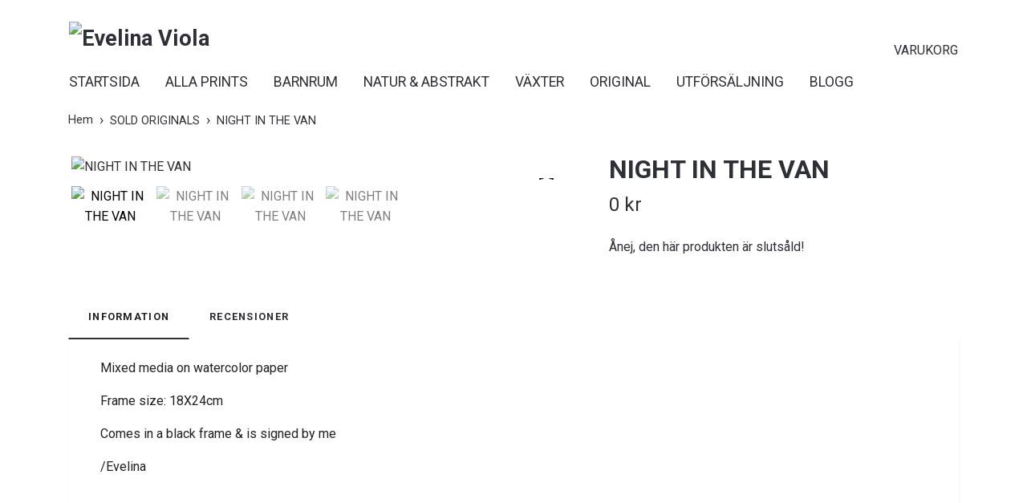

--- FILE ---
content_type: text/html; charset=utf-8
request_url: https://evelinaviola.com/sold-originals/night-in-the-van
body_size: 12357
content:
<!DOCTYPE html>
<html class="no-javascript" lang="sv">
<head>
<link rel="alternate" href="https://evelinaviola.com/sold-originals/night-in-the-van" hreflang="sv" />
<link rel="alternate" href="https://evelinaviola.com/en/sold-originals/night-in-the-van" hreflang="en" />
<meta property="ix:host" content="cdn.quickbutik.com/images"><meta http-equiv="Content-Type" content="text/html; charset=utf-8">
<title>NIGHT IN THE VAN - Evelina Viola</title>
<meta name="author" content="Quickbutik">
<meta name="description" content="Mixed media on watercolor paper&amp;nbsp;Frame size: 18X24cmComes in a black frame &amp;amp; is signed by me/Evelina">
<meta property="og:description" content="Mixed media on watercolor paper&amp;nbsp;Frame size: 18X24cmComes in a black frame &amp;amp; is signed by me/Evelina">
<meta property="og:title" content="NIGHT IN THE VAN - Evelina Viola">
<meta property="og:url" content="https://evelinaviola.com/sold-originals/night-in-the-van">
<meta property="og:site_name" content="Evelina Viola">
<meta property="og:type" content="website">
<meta property="og:image" content="https://cdn.quickbutik.com/images/39638R/products/6391b425234c1.jpeg?format=webp">
<meta property="twitter:card" content="summary">
<meta property="twitter:title" content="Evelina Viola">
<meta property="twitter:description" content="Mixed media on watercolor paper&amp;nbsp;Frame size: 18X24cmComes in a black frame &amp;amp; is signed by me/Evelina">
<meta property="twitter:image" content="https://cdn.quickbutik.com/images/39638R/products/6391b425234c1.jpeg?format=webp">
<meta name="viewport" content="width=device-width, initial-scale=1, maximum-scale=1">
<link rel="dns-prefetch" href="https://cdnjs.cloudflare.com">
<link rel="dns-prefetch" href="https://use.fontawesome.com">
<link rel="preconnect" href="//fonts.googleapis.com/" crossorigin>
<link rel="preconnect" href="//fonts.gstatic.com" crossorigin>
<link rel="preconnect" href="//use.fontawesome.com" crossorigin>
<script>document.documentElement.classList.remove('no-javascript');</script><!-- Vendor Assets --><script src="https://cdnjs.cloudflare.com/ajax/libs/imgix.js/4.0.0/imgix.min.js" integrity="sha512-SlmYBg9gVVpgcGsP+pIUgFnogdw1rs1L8x+OO3aFXeZdYgTYlFlyBV9hTebE6OgqCTDEjfdUEhcuWBsZ8LWOZA==" crossorigin="anonymous" referrerpolicy="no-referrer"></script><link rel="stylesheet" href="https://use.fontawesome.com/releases/v5.15.4/css/all.css">
<link href="https://storage.quickbutik.com/templates/orion/css/assets.min.css?64058" rel="stylesheet">
<!-- Theme Stylesheet --><link href="https://storage.quickbutik.com/templates/orion/css/theme-main.css?64058" rel="stylesheet">
<link href="https://storage.quickbutik.com/stores/39638R/templates/orion/css/theme-sub.css?64058" rel="stylesheet">
<link href="https://storage.quickbutik.com/stores/39638R/templates/orion/css/custom.css?64058" rel="stylesheet">
<!-- Google Fonts --><link href="//fonts.googleapis.com/css?family=Roboto:400,700%7CRoboto:400,700" rel="stylesheet" type="text/css"  media="all" /><!-- Favicon--><link rel="icon" type="image/png" href="https://cdn.quickbutik.com/images/39638R/templates/orion/assets/favicon.png?s=64058&auto=format">
<link rel="canonical" href="https://evelinaviola.com/sold-originals/night-in-the-van">
<!-- Tweaks for older IEs--><!--[if lt IE 9]>
      <script src="https://oss.maxcdn.com/html5shiv/3.7.3/html5shiv.min.js"></script>
      <script src="https://oss.maxcdn.com/respond/1.4.2/respond.min.js"></script
    ><![endif]--><style>.hide { display: none; }</style>
<script type="text/javascript" defer>document.addEventListener('DOMContentLoaded', () => {
    document.body.setAttribute('data-qb-page', 'product');
});</script>
</head>
<body>
    <header
  class="header">
  <!-- Section: Top Bar-->
  <div data-qb-area="top" data-qb-element="" class="top-bar d-none text-sm">
    <div class="container py-2">
      <div class="row align-items-center">
        <div class="col-12 col-lg-auto px-0">
          <ul class="mb-0  d-flex text-center text-sm-left justify-content-center justify-content-lg-start list-unstyled">
            <!-- Component: Language Dropdown-->
              <li class="list-inline-item col-auto">
                <div class="dropdown">
                  <a id="langsDropdown" href="#" data-toggle="dropdown" data-display="static" aria-haspopup="true" aria-expanded="false" class="dropdown-toggle topbar-link">
                        <img class="svg-icon navbar-icon w-auto" src="/assets/shopassets/flags/24/sv.png" alt="Svenska" />
                  </a>
                  <div aria-labelledby="langsDropdown" class="dropdown-menu dropdown-menu-left">
                      <a href="https://evelinaviola.com/sold-originals/night-in-the-van" class="dropdown-item">
                        <img class="svg-icon navbar-icon w-auto" src="/assets/shopassets/flags/24/sv.png" alt="sv Flag" />
                        Svenska
                      </a>
                      <a href="https://evelinaviola.com/en/sold-originals/night-in-the-van" class="dropdown-item">
                        <img class="svg-icon navbar-icon w-auto" src="/assets/shopassets/flags/24/en.png" alt="en Flag" />
                        English
                      </a>
                  </div>
                </div>
              </li>
            <!-- Component: Tax Dropdown-->
            <!-- Currency Dropdown-->
              <li class="list-inline-item col-auto">
                <div class="dropdown ml-0">
                  <a id="currencyDropdown" href="#" data-toggle="dropdown" data-display="static" aria-haspopup="true" aria-expanded="false" class="dropdown-toggle topbar-link">
                    SEK
                  </a>
                  <div class="dropdown-menu dropdown-menu-left">
                      <a href="https://evelinaviola.com/sold-originals/night-in-the-van?currency=EUR" class="dropdown-item">EUR</a>
                      <a href="https://evelinaviola.com/sold-originals/night-in-the-van?currency=USD" class="dropdown-item">USD</a>
                      <a href="https://evelinaviola.com/sold-originals/night-in-the-van?currency=SEK" class="dropdown-item">SEK</a>
                  </div>
                </div>
              </li>
          </ul>
        </div>
        <!-- Component: Top information -->
      </div>
    </div>
  </div>
  <!-- /Section: Top Bar -->

  <!-- Section: Header variant -->

    <!-- Section: Main Header -->
<nav
  data-qb-area="header" data-qb-element=""
  class="navbar-expand-lg navbar-position navbar-light py-0 ">
  <div class="container">
    <div class="row">
      <div class="navbar navbar--variation-1 col-12 pb-0">
        <div class="list-inline-item order-0 d-lg-none col-auto p-0">
          <a href="#" data-toggle="modal" data-target="#sidebarLeft" class="text-hover-primary">
            <svg class="svg-icon mainmenu-icon menu-textcolor">
              <use xlink:href="#menu-1"></use>
            </svg>
          </a>
        </div>
        <a data-qb-element="use_logo" href="https://evelinaviola.com" title="Evelina Viola"
          class="navbar-brand order-1 order-lg-1 text-center text-md-left col-auto p-0">
          
          <img alt="Evelina Viola" class="img-fluid img-logo py-2" srcset="https://cdn.quickbutik.com/images/39638R/templates/orion/assets/logo.png?s=64058&auto=format&dpr=1 1x, https://cdn.quickbutik.com/images/39638R/templates/orion/assets/logo.png?s=64058&auto=format&dpr=2 2x, https://cdn.quickbutik.com/images/39638R/templates/orion/assets/logo.png?s=64058&auto=format&dpr=3 3x"
            src="https://cdn.quickbutik.com/images/39638R/templates/orion/assets/logo.png?s=64058&auto=format">
        </a>
        
        
        <ul class="list-inline order-2 order-lg-4 mb-0 pr-0 text-right col-auto"    >
          

          <li class="list-inline-item">
            <a href="#" data-toggle="modal" data-target="#sidebarCart" class="position-relative text-hover-primary align-items-center qs-cart-view ">
              <div class="text-center position-relative icon-line-height">
                  
                <svg data-qb-element="icon_cart1" class="svg-icon mainmenu-icon menu-textcolor" style="color: #ffffff;">
                  <use xlink:href="#shopping-bag-1"></use>
                </svg>

                <div data-qb-element="header_showcartamount" class="navbar-icon-badge icon-count text-white primary-bg basket-count-items icon-count-hidden">0</div>

                <!--
                <div class="navbar-icon-badge icon-count primary-bg basket-count-items menu-textcolor">0</div>
                -->

              </div>
              <span data-qb-element="header_carttext" class="d-none d-sm-inline color-text-base menu-textcolor">VARUKORG</span>
            </a>
          </li>
        </ul>
      </div>
    </div>
  </div>

<div class="container pt-2">
  <div class="row justify-content-between navbar-bg px-0 mainmenu_font_size">
    <ul class="col-auto navbar-nav d-none d-lg-flex mt-lg-0 flex-wrap px-0">
      
      <li class="nav-item main-top-menu ">
        <a href="/" title="STARTSIDA" class="nav-link ">STARTSIDA</a>
      </li>

      
      <li class="nav-item main-top-menu ">
        <a href="/prints" title="ALLA PRINTS" class="nav-link ">ALLA PRINTS</a>
      </li>

      
      <li class="nav-item main-top-menu ">
        <a href="/barnrum" title="BARNRUM" class="nav-link ">BARNRUM</a>
      </li>

      
      <li class="nav-item main-top-menu ">
        <a href="/naturochabstrakt" title="NATUR &amp; ABSTRAKT" class="nav-link ">NATUR &amp; ABSTRAKT</a>
      </li>

      
      <li class="nav-item main-top-menu ">
        <a href="/vaxter" title="VÄXTER" class="nav-link ">VÄXTER</a>
      </li>

      
      <li class="nav-item main-top-menu ">
        <a href="/original" title="ORIGINAL" class="nav-link ">ORIGINAL</a>
      </li>

      
      <li class="nav-item main-top-menu ">
        <a href="/sale" title="UTFÖRSÄLJNING" class="nav-link ">UTFÖRSÄLJNING</a>
      </li>

      
      <li class="nav-item main-top-menu ">
        <a href="/blogg" title="BLOGG" class="nav-link ">BLOGG</a>
      </li>

    </ul>

    
    
  </div>
</div>

</nav>
<!-- /Section: Main Header --> 
  <!-- Section: Header variant -->

  <!-- Section: Sidebar (mobile) -->
  <div id="sidebarLeft" tabindex="-1" role="dialog" aria-hidden="true" class="modal fade modal-left">
    <div role="document" class="modal-dialog">
      <div class="modal-content modal-mobilemenu-content">
        <div class="modal-header pb-0 border-0 d-block">
          <div class="row">
            <button type="button" data-dismiss="modal" aria-label="Close" class="close col-auto mr-1">
              <svg class="svg-icon w-3rem h-3rem svg-icon-light align-middle">
                <use xlink:href="#close-1"></use>
              </svg>
            </button>
          </div>
        </div>
        <div class="modal-body pt-0">
          <div class="px-2 pb-5">
            <ul class="nav flex-column">
                  <li class="nav-item ">
                    <a href="/" title="STARTSIDA" class="nav-link mobile-nav-link pl-0">STARTSIDA</a>
                  </li>
                  <li class="nav-item ">
                    <a href="/prints" title="ALLA PRINTS" class="nav-link mobile-nav-link pl-0">ALLA PRINTS</a>
                  </li>
                  <li class="nav-item ">
                    <a href="/barnrum" title="BARNRUM" class="nav-link mobile-nav-link pl-0">BARNRUM</a>
                  </li>
                  <li class="nav-item ">
                    <a href="/naturochabstrakt" title="NATUR &amp; ABSTRAKT" class="nav-link mobile-nav-link pl-0">NATUR &amp; ABSTRAKT</a>
                  </li>
                  <li class="nav-item ">
                    <a href="/vaxter" title="VÄXTER" class="nav-link mobile-nav-link pl-0">VÄXTER</a>
                  </li>
                  <li class="nav-item ">
                    <a href="/original" title="ORIGINAL" class="nav-link mobile-nav-link pl-0">ORIGINAL</a>
                  </li>
                  <li class="nav-item ">
                    <a href="/sale" title="UTFÖRSÄLJNING" class="nav-link mobile-nav-link pl-0">UTFÖRSÄLJNING</a>
                  </li>
                  <li class="nav-item ">
                    <a href="/blogg" title="BLOGG" class="nav-link mobile-nav-link pl-0">BLOGG</a>
                  </li>
            </ul>
          </div>
        </div>
      </div>
    </div>
  </div>
  <!-- /Section: Sidebar (mobile) -->
</header><div class="container">
        <div class="row py-3 py-lg-4">

        <div class="col-12">
        <div data-qb-area="header" data-qb-setting="use_breadcrumbs">
    <nav class="breadcrumb p-0 mb-0" aria-label="breadcrumbs">
      <ul class="breadcrumb mb-0 pl-0">
          <li class="breadcrumb-item "><a href="/" title="Hem">Hem</a></li>
          <li class="breadcrumb-item "><a href="/sold-originals" title="SOLD ORIGINALS">SOLD ORIGINALS</a></li>
          <li class="breadcrumb-item active">NIGHT IN THE VAN</li>
      </ul>
    </nav>
</div><!-- Main Product Detail Content -->
<article data-qb-area="area" id="product" itemscope itemtype="http://schema.org/Product">
  <div class="row">
    <div class="col-lg-7 order-1">

      <div class="">
          
          <!-- Container for ribbons -->
          <div class="position-relative product m-0" data-pid="49"><div></div></div>
          
          <div class="detail-carousel">
            <div id="detailSlider" class="swiper-container detail-slider photoswipe-gallery">
              <!-- Additional required wrapper-->
              <div class="swiper-wrapper flex">
                
                <!-- Slides-->
                <div class="swiper-slide flex align-items-center qs-product-image287" data-thumb="https://cdn.quickbutik.com/images/39638R/products/6391b425234c1.jpeg">
                  <a href="https://cdn.quickbutik.com/images/39638R/products/6391b425234c1.jpeg?auto=format&fit=max&w=1280&h=960&dpr=1"
                    data-caption="NIGHT IN THE VAN"
                    data-toggle="photoswipe" data-width="1200" data-height="1200" class="btn btn-photoswipe">
                    <svg class="svg-icon svg-icon-heavy">
                      <use xlink:href="#expand-1"></use>
                    </svg></a>


                    <img
                      srcset="https://cdn.quickbutik.com/images/39638R/products/6391b425234c1.jpeg?auto=format&fit=max&w=1280&h=960&dpr=1 1x, https://cdn.quickbutik.com/images/39638R/products/6391b425234c1.jpeg?auto=format&fit=max&w=1280&h=960&dpr=2 2x"
                      src="https://cdn.quickbutik.com/images/39638R/products/6391b425234c1.jpeg?auto=format&fit=max&w=1280&h=960&dpr=1&auto=format"
                      alt="NIGHT IN THE VAN"
                      class="productpage-image p-1 w-100" />
                    

  
                </div>
                <!-- Slides-->
                <div class="swiper-slide flex align-items-center qs-product-image70" data-thumb="https://cdn.quickbutik.com/images/39638R/products/622a5c8569a87.jpeg">
                  <a href="https://cdn.quickbutik.com/images/39638R/products/622a5c8569a87.jpeg?auto=format&fit=max&w=1280&h=960&dpr=1"
                    data-caption="NIGHT IN THE VAN"
                    data-toggle="photoswipe" data-width="1200" data-height="1200" class="btn btn-photoswipe">
                    <svg class="svg-icon svg-icon-heavy">
                      <use xlink:href="#expand-1"></use>
                    </svg></a>


                    <img
                      srcset="https://cdn.quickbutik.com/images/39638R/products/622a5c8569a87.jpeg?auto=format&fit=max&w=1280&h=960&dpr=1 1x, https://cdn.quickbutik.com/images/39638R/products/622a5c8569a87.jpeg?auto=format&fit=max&w=1280&h=960&dpr=2 2x"
                      src="https://cdn.quickbutik.com/images/39638R/products/622a5c8569a87.jpeg?auto=format&fit=max&w=1280&h=960&dpr=1&auto=format"
                      alt="NIGHT IN THE VAN"
                      class="productpage-image p-1 w-100" />
                    

  
                </div>
                <!-- Slides-->
                <div class="swiper-slide flex align-items-center qs-product-image89" data-thumb="https://cdn.quickbutik.com/images/39638R/products/622b2e054ccd3.jpeg">
                  <a href="https://cdn.quickbutik.com/images/39638R/products/622b2e054ccd3.jpeg?auto=format&fit=max&w=1280&h=960&dpr=1"
                    data-caption="NIGHT IN THE VAN"
                    data-toggle="photoswipe" data-width="1200" data-height="1200" class="btn btn-photoswipe">
                    <svg class="svg-icon svg-icon-heavy">
                      <use xlink:href="#expand-1"></use>
                    </svg></a>


                    <img
                      srcset="https://cdn.quickbutik.com/images/39638R/products/622b2e054ccd3.jpeg?auto=format&fit=max&w=1280&h=960&dpr=1 1x, https://cdn.quickbutik.com/images/39638R/products/622b2e054ccd3.jpeg?auto=format&fit=max&w=1280&h=960&dpr=2 2x"
                      src="https://cdn.quickbutik.com/images/39638R/products/622b2e054ccd3.jpeg?auto=format&fit=max&w=1280&h=960&dpr=1&auto=format"
                      alt="NIGHT IN THE VAN"
                      class="productpage-image p-1 w-100" />
                    

  
                </div>
                <!-- Slides-->
                <div class="swiper-slide flex align-items-center qs-product-image90" data-thumb="https://cdn.quickbutik.com/images/39638R/products/622b2e0514271.jpeg">
                  <a href="https://cdn.quickbutik.com/images/39638R/products/622b2e0514271.jpeg?auto=format&fit=max&w=1280&h=960&dpr=1"
                    data-caption="NIGHT IN THE VAN"
                    data-toggle="photoswipe" data-width="1200" data-height="1200" class="btn btn-photoswipe">
                    <svg class="svg-icon svg-icon-heavy">
                      <use xlink:href="#expand-1"></use>
                    </svg></a>


                    <img
                      srcset="https://cdn.quickbutik.com/images/39638R/products/622b2e0514271.jpeg?auto=format&fit=max&w=1280&h=960&dpr=1 1x, https://cdn.quickbutik.com/images/39638R/products/622b2e0514271.jpeg?auto=format&fit=max&w=1280&h=960&dpr=2 2x"
                      src="https://cdn.quickbutik.com/images/39638R/products/622b2e0514271.jpeg?auto=format&fit=max&w=1280&h=960&dpr=1&auto=format"
                      alt="NIGHT IN THE VAN"
                      class="productpage-image p-1 w-100" />
                    

  
                </div>

              </div>


            </div>
            <meta itemprop="image" content="https://cdn.quickbutik.com/images/39638R/products/6391b425234c1.jpeg">
          </div>
          
          <!-- Thumbnails (only if more than one) -->
          <div data-qb-element="productpage_thumbnail_image_count" data-swiper="#detailSlider" class="swiper-thumbs ">
            <button class="swiper-thumb-item detail-thumb-item p-1 active qs-product-image287" data-thumb="https://cdn.quickbutik.com/images/39638R/products/6391b425234c1.jpeg">
              <img loading="lazy" srcset="https://cdn.quickbutik.com/images/39638R/products/6391b425234c1.jpeg?auto=format&w=150&h=150&dpr=1 1x, https://cdn.quickbutik.com/images/39638R/products/6391b425234c1.jpeg?auto=format&w=150&h=150&dpr=2 2x"
                  src="https://cdn.quickbutik.com/images/39638R/products/6391b425234c1.jpeg?auto=format&w=150&h=150&dpr=1"
                  alt="NIGHT IN THE VAN"
                  class="img-fluid productpage-image" />
            </button>
            <button class="swiper-thumb-item detail-thumb-item p-1 active qs-product-image70" data-thumb="https://cdn.quickbutik.com/images/39638R/products/622a5c8569a87.jpeg">
              <img loading="lazy" srcset="https://cdn.quickbutik.com/images/39638R/products/622a5c8569a87.jpeg?auto=format&w=150&h=150&dpr=1 1x, https://cdn.quickbutik.com/images/39638R/products/622a5c8569a87.jpeg?auto=format&w=150&h=150&dpr=2 2x"
                  src="https://cdn.quickbutik.com/images/39638R/products/622a5c8569a87.jpeg?auto=format&w=150&h=150&dpr=1"
                  alt="NIGHT IN THE VAN"
                  class="img-fluid productpage-image" />
            </button>
            <button class="swiper-thumb-item detail-thumb-item p-1 active qs-product-image89" data-thumb="https://cdn.quickbutik.com/images/39638R/products/622b2e054ccd3.jpeg">
              <img loading="lazy" srcset="https://cdn.quickbutik.com/images/39638R/products/622b2e054ccd3.jpeg?auto=format&w=150&h=150&dpr=1 1x, https://cdn.quickbutik.com/images/39638R/products/622b2e054ccd3.jpeg?auto=format&w=150&h=150&dpr=2 2x"
                  src="https://cdn.quickbutik.com/images/39638R/products/622b2e054ccd3.jpeg?auto=format&w=150&h=150&dpr=1"
                  alt="NIGHT IN THE VAN"
                  class="img-fluid productpage-image" />
            </button>
            <button class="swiper-thumb-item detail-thumb-item p-1 active qs-product-image90" data-thumb="https://cdn.quickbutik.com/images/39638R/products/622b2e0514271.jpeg">
              <img loading="lazy" srcset="https://cdn.quickbutik.com/images/39638R/products/622b2e0514271.jpeg?auto=format&w=150&h=150&dpr=1 1x, https://cdn.quickbutik.com/images/39638R/products/622b2e0514271.jpeg?auto=format&w=150&h=150&dpr=2 2x"
                  src="https://cdn.quickbutik.com/images/39638R/products/622b2e0514271.jpeg?auto=format&w=150&h=150&dpr=1"
                  alt="NIGHT IN THE VAN"
                  class="img-fluid productpage-image" />
            </button>
          </div>

      </div>
    </div>

    <div class="col-lg-5 pl-lg-4 order-2">
      <h1 class="h2 mt-3 mt-lg-0" itemprop="name">NIGHT IN THE VAN</h1>
      
      <div class="d-flex flex-column flex-sm-row align-items-sm-center justify-content-sm-between mb-0 mb-lg-2">
        <ul class="list-inline mb-2 mb-sm-0" data-qb-selector="product-price-container">
          <li class="list-inline-item h4 font-weight-light mb-0 product-price qs-product-price w-100">
            0 kr</li>
        </ul>
        
        <div itemprop="offers" itemscope itemtype="http://schema.org/Offer">
          <meta itemprop="price" content="0">
          <meta itemprop="itemCondition" content="http://schema.org/NewCondition">
          <meta itemprop="priceCurrency" content="SEK">
          <link itemprop="availability"
            href="http://schema.org/OutOfStock">
          <meta itemprop="url" content="https://evelinaviola.com/sold-originals/night-in-the-van">
        </div>
        
        <meta itemprop="sku" content="49">


      </div>

      <div data-qb-selector="product-apps-reviews-total" class="mb-4"></div>

      <div data-qb-element="productpage_show_shortdesc" class="product_description product-description-wrapper">
      </div>

      <div class="text-soldout">
        <p>Ånej, den här produkten är slutsåld!</p>
      </div>


      
      

      
      <div data-qb-element="productpage_show_supplier_name" class="detail-option py-1">
      </div>
      
      
    </div>
  </div>

  <!-- Product Description & Reviews -->
  <section class="mt-4">
      <ul role="tablist" class="nav nav-tabs border-0 flex-sm-row">
        
        <!-- Description tab -->
        <li data-qb-element="product_desc_text" class="nav-item">
          <a
            data-toggle="tab" href="#description" role="tab" class="nav-link detail-nav-link active">
            Information
          </a>
        </li>

        <!-- Product Content Sections tabs -->

        <!-- Reviews tab -->
        <li data-qb-element="product_reviews_text" class="nav-item"><a data-toggle="tab" href="#reviews" role="tab"
            class="nav-link detail-nav-link">Recensioner</a>
        </li>

      </ul>
      <div class="tab-content bg-white p-4 shadow-small-nohover py-4">
        
        <!-- Description -->
        <div id="description" role="tabpanel" class="tab-pane text-dark fade show active px-3">
          <div class="row">
            <div class="col" itemprop="description" content="Mixed media on watercolor paper&amp;nbsp;Frame size: 18X24cmComes in a black frame &amp;amp; is signed by me/Evelina">
              <p>Mixed media on watercolor paper&nbsp;</p><p>Frame size: 18X24cm</p><p>Comes in a black frame &amp; is signed by me</p><p>/Evelina</p>
            </div>
          </div>
        </div>

        <!-- Product Content Sections -->

        <!-- Reviews -->
        <div id="reviews" role="tabpanel" class="tab-pane text-dark fade px-3">
          <div class="row mb-5">
            <div class="col">
              <div id="share"></div>
            </div>
          </div>
        </div>
      </div>
  </section>
</article>


  
  
  
  
  
  

  <!-- Stretch images only if height is NOT set -->
  





<hr data-qb-element="productpage_rp_title" data-content="Relaterade produkter" class="mt-6 hr-text text-lg font-weight-bold color-text-base" />

<div data-aos="fade-up" data-aos-delay="0">
<section class="pt-4 undefined">
    <div class="position-relative">

      <!-- Similar Items Slider-->
      <div class="swiper-container similar-slider">
        <div data-qb-element="productpage_rp_max_count" class="swiper-wrapper d-flex pb-4">
         
          <!-- similar item slide-->
          <div class="swiper-slide rp-slide bg-white shadow-small">
            <!-- product-->
              <div class="product h-100 d-flex flex-column flex-wrap" data-pid="141">
                <div class="product-image w-100 mb-3" data-pid="141">
                  <a href="/sold-originals/70-breathe-in-breathe-out" title="BREATHE IN BREATHE OUT">
                    <div class="product-swap-image h-100">
                      <img
                      srcset="https://cdn.quickbutik.com/images/39638R/products/6391bfb4668c7.jpeg?w=450&h=450&auto=format&dpr=1 1x, https://cdn.quickbutik.com/images/39638R/products/6391bfb4668c7.jpeg?w=450&h=450&auto=format&dpr=2 2x, https://cdn.quickbutik.com/images/39638R/products/6391bfb4668c7.jpeg?w=450&h=450&auto=format&dpr=3 3x"
                      src="https://cdn.quickbutik.com/images/39638R/products/6391bfb4668c7.jpeg?w=450&h=450&auto=format"
                      alt="BREATHE IN BREATHE OUT"
                      loading="lazy"
                      class="d-block product-swap-image-front w-100 mw-100 mh-100 mx-auto">
                    <img
                      srcset="https://cdn.quickbutik.com/images/39638R/products/6391bfb4668c7.jpeg?w=450&h=450&auto=format&dpr=1 1x, https://cdn.quickbutik.com/images/39638R/products/6391bfb4668c7.jpeg?w=450&h=450&auto=format&dpr=2 2x, https://cdn.quickbutik.com/images/39638R/products/6391bfb4668c7.jpeg?w=450&h=450&auto=format&dpr=3 3x"
                      src="https://cdn.quickbutik.com/images/39638R/products/6391bfb4668c7.jpeg?w=450&h=450&auto=format"
                      alt="BREATHE IN BREATHE OUT"
                      loading="lazy"
                      class="d-block product-swap-image-back w-100 mw-100 mh-100 mx-auto">
                    </div>
                  </a>
                </div>

                <div class="product-tools position-relative text-center pb-3">
                  <h3 class="text-base mb-1"><a class="text-dark" href="/sold-originals/70-breathe-in-breathe-out">BREATHE IN BREATHE OUT</a></h3>

                  <!-- Reviews container -->
                  <div class="d-flex justify-content-center" data-qb-selector="product-apps-reviews-item-reviews"></div>

                  <span class="opacity-7 text-sm mr-1 text-soldout">Slut i lager</span>
                </div>
              </div>
            <!-- /product   -->
          </div>
          <!-- similar item slide-->
          <div class="swiper-slide rp-slide bg-white shadow-small">
            <!-- product-->
              <div class="product h-100 d-flex flex-column flex-wrap" data-pid="216">
                <div class="product-image w-100 mb-3" data-pid="216">
                  <a href="/sold-originals/63-1" title="1">
                    <div class="product-swap-image h-100">
                      <img
                      srcset="https://cdn.quickbutik.com/images/39638R/products/645d206331187.jpeg?w=450&h=450&auto=format&dpr=1 1x, https://cdn.quickbutik.com/images/39638R/products/645d206331187.jpeg?w=450&h=450&auto=format&dpr=2 2x, https://cdn.quickbutik.com/images/39638R/products/645d206331187.jpeg?w=450&h=450&auto=format&dpr=3 3x"
                      src="https://cdn.quickbutik.com/images/39638R/products/645d206331187.jpeg?w=450&h=450&auto=format"
                      alt="1"
                      loading="lazy"
                      class="d-block product-swap-image-front w-100 mw-100 mh-100 mx-auto">
                    <img
                      srcset="https://cdn.quickbutik.com/images/39638R/products/645d206331187.jpeg?w=450&h=450&auto=format&dpr=1 1x, https://cdn.quickbutik.com/images/39638R/products/645d206331187.jpeg?w=450&h=450&auto=format&dpr=2 2x, https://cdn.quickbutik.com/images/39638R/products/645d206331187.jpeg?w=450&h=450&auto=format&dpr=3 3x"
                      src="https://cdn.quickbutik.com/images/39638R/products/645d206331187.jpeg?w=450&h=450&auto=format"
                      alt="1"
                      loading="lazy"
                      class="d-block product-swap-image-back w-100 mw-100 mh-100 mx-auto">
                    </div>
                  </a>
                </div>

                <div class="product-tools position-relative text-center pb-3">
                  <h3 class="text-base mb-1"><a class="text-dark" href="/sold-originals/63-1">1</a></h3>

                  <!-- Reviews container -->
                  <div class="d-flex justify-content-center" data-qb-selector="product-apps-reviews-item-reviews"></div>

                  <span class="opacity-7 text-sm mr-1 text-soldout">Slut i lager</span>
                </div>
              </div>
            <!-- /product   -->
          </div>
          <!-- similar item slide-->
          <div class="swiper-slide rp-slide bg-white shadow-small">
            <!-- product-->
              <div class="product h-100 d-flex flex-column flex-wrap" data-pid="217">
                <div class="product-image w-100 mb-3" data-pid="217">
                  <a href="/sold-originals/26-2" title="2">
                    <div class="product-swap-image h-100">
                      <img
                      srcset="https://cdn.quickbutik.com/images/39638R/products/645d20b49fd00.jpeg?w=450&h=450&auto=format&dpr=1 1x, https://cdn.quickbutik.com/images/39638R/products/645d20b49fd00.jpeg?w=450&h=450&auto=format&dpr=2 2x, https://cdn.quickbutik.com/images/39638R/products/645d20b49fd00.jpeg?w=450&h=450&auto=format&dpr=3 3x"
                      src="https://cdn.quickbutik.com/images/39638R/products/645d20b49fd00.jpeg?w=450&h=450&auto=format"
                      alt="2"
                      loading="lazy"
                      class="d-block product-swap-image-front w-100 mw-100 mh-100 mx-auto">
                    <img
                      srcset="https://cdn.quickbutik.com/images/39638R/products/645d20b49fd00.jpeg?w=450&h=450&auto=format&dpr=1 1x, https://cdn.quickbutik.com/images/39638R/products/645d20b49fd00.jpeg?w=450&h=450&auto=format&dpr=2 2x, https://cdn.quickbutik.com/images/39638R/products/645d20b49fd00.jpeg?w=450&h=450&auto=format&dpr=3 3x"
                      src="https://cdn.quickbutik.com/images/39638R/products/645d20b49fd00.jpeg?w=450&h=450&auto=format"
                      alt="2"
                      loading="lazy"
                      class="d-block product-swap-image-back w-100 mw-100 mh-100 mx-auto">
                    </div>
                  </a>
                </div>

                <div class="product-tools position-relative text-center pb-3">
                  <h3 class="text-base mb-1"><a class="text-dark" href="/sold-originals/26-2">2</a></h3>

                  <!-- Reviews container -->
                  <div class="d-flex justify-content-center" data-qb-selector="product-apps-reviews-item-reviews"></div>

                  <span class="opacity-7 text-sm mr-1 text-soldout">Slut i lager</span>
                </div>
              </div>
            <!-- /product   -->
          </div>
          <!-- similar item slide-->
          <div class="swiper-slide rp-slide bg-white shadow-small">
            <!-- product-->
              <div class="product h-100 d-flex flex-column flex-wrap" data-pid="221">
                <div class="product-image w-100 mb-3" data-pid="221">
                  <a href="/sold-originals/94-6" title="6">
                    <div class="product-swap-image h-100">
                      <img
                      srcset="https://cdn.quickbutik.com/images/39638R/products/6463ac0c76cde.jpeg?w=450&h=450&auto=format&dpr=1 1x, https://cdn.quickbutik.com/images/39638R/products/6463ac0c76cde.jpeg?w=450&h=450&auto=format&dpr=2 2x, https://cdn.quickbutik.com/images/39638R/products/6463ac0c76cde.jpeg?w=450&h=450&auto=format&dpr=3 3x"
                      src="https://cdn.quickbutik.com/images/39638R/products/6463ac0c76cde.jpeg?w=450&h=450&auto=format"
                      alt="6"
                      loading="lazy"
                      class="d-block product-swap-image-front w-100 mw-100 mh-100 mx-auto">
                    <img
                      srcset="https://cdn.quickbutik.com/images/39638R/products/6463ac0c76cde.jpeg?w=450&h=450&auto=format&dpr=1 1x, https://cdn.quickbutik.com/images/39638R/products/6463ac0c76cde.jpeg?w=450&h=450&auto=format&dpr=2 2x, https://cdn.quickbutik.com/images/39638R/products/6463ac0c76cde.jpeg?w=450&h=450&auto=format&dpr=3 3x"
                      src="https://cdn.quickbutik.com/images/39638R/products/6463ac0c76cde.jpeg?w=450&h=450&auto=format"
                      alt="6"
                      loading="lazy"
                      class="d-block product-swap-image-back w-100 mw-100 mh-100 mx-auto">
                    </div>
                  </a>
                </div>

                <div class="product-tools position-relative text-center pb-3">
                  <h3 class="text-base mb-1"><a class="text-dark" href="/sold-originals/94-6">6</a></h3>

                  <!-- Reviews container -->
                  <div class="d-flex justify-content-center" data-qb-selector="product-apps-reviews-item-reviews"></div>

                  <span class="opacity-7 text-sm mr-1 text-soldout">Slut i lager</span>
                </div>
              </div>
            <!-- /product   -->
          </div>
          <!-- similar item slide-->
          <div class="swiper-slide rp-slide bg-white shadow-small">
            <!-- product-->
              <div class="product h-100 d-flex flex-column flex-wrap" data-pid="183">
                <div class="product-image w-100 mb-3" data-pid="183">
                  <a href="/sold-originals/mini-bjork" title="MINI BJÖRK">
                    <div class="product-swap-image h-100">
                      <img
                      srcset="https://cdn.quickbutik.com/images/39638R/products/644c07a4229e3.jpeg?w=450&h=450&auto=format&dpr=1 1x, https://cdn.quickbutik.com/images/39638R/products/644c07a4229e3.jpeg?w=450&h=450&auto=format&dpr=2 2x, https://cdn.quickbutik.com/images/39638R/products/644c07a4229e3.jpeg?w=450&h=450&auto=format&dpr=3 3x"
                      src="https://cdn.quickbutik.com/images/39638R/products/644c07a4229e3.jpeg?w=450&h=450&auto=format"
                      alt="MINI BJÖRK"
                      loading="lazy"
                      class="d-block product-swap-image-front w-100 mw-100 mh-100 mx-auto">
                    <img
                      srcset="https://cdn.quickbutik.com/images/39638R/products/644c07a4229e3.jpeg?w=450&h=450&auto=format&dpr=1 1x, https://cdn.quickbutik.com/images/39638R/products/644c07a4229e3.jpeg?w=450&h=450&auto=format&dpr=2 2x, https://cdn.quickbutik.com/images/39638R/products/644c07a4229e3.jpeg?w=450&h=450&auto=format&dpr=3 3x"
                      src="https://cdn.quickbutik.com/images/39638R/products/644c07a4229e3.jpeg?w=450&h=450&auto=format"
                      alt="MINI BJÖRK"
                      loading="lazy"
                      class="d-block product-swap-image-back w-100 mw-100 mh-100 mx-auto">
                    </div>
                  </a>
                </div>

                <div class="product-tools position-relative text-center pb-3">
                  <h3 class="text-base mb-1"><a class="text-dark" href="/sold-originals/mini-bjork">MINI BJÖRK</a></h3>

                  <!-- Reviews container -->
                  <div class="d-flex justify-content-center" data-qb-selector="product-apps-reviews-item-reviews"></div>

                  <span class="opacity-7 text-sm mr-1 text-soldout">Slut i lager</span>
                </div>
              </div>
            <!-- /product   -->
          </div>
        </div>
        <div class="swiper-pagination"> </div>
      </div>
      <div class="swiper-outside-nav align-with-products">
        <div class="similarPrev swiper-button-prev"></div>
        <div class="similarNext swiper-button-next"></div>
      </div>
    </div>
</section>
</div>

</div>
</div>
    </div>
    </div>
    
    <!-- Sidebar Cart Modal-->
<div id="sidebarCart" tabindex="-1" role="dialog" class="modal fade modal-right cart-sidebar">
  <div role="document" class="modal-dialog">
    <div class="modal-content sidebar-cart-content">
      <div class="modal-header p-0 border-0">
        <h3>Varukorg</h3>
        <button type="button" data-dismiss="modal" aria-label="Stäng"
          class="modal-close">
          <svg class="svg-icon w-3rem h-3rem svg-icon-light align-middle">
            <use xlink:href="#close-1"></use>
          </svg>
        </button>
      </div>
      <div class="modal-body sidebar-cart-body">

        <!-- Cart messages -->
        <div class="qs-cart-message"></div>

        <!-- Empty cart snippet-->
        <!-- In case of empty cart - display this snippet + remove .d-none-->
        <div class="qs-cart-empty  text-center my-5">
          <svg class="svg-icon w-3rem h-3rem svg-icon-light mb-4 opacity-7">
            <use xlink:href="#retail-bag-1"></use>
          </svg>
          <p>Din varukorg är tom, men det behöver den inte vara.</p>
        </div>

        <!-- Empty cart snippet end-->
        <div class="sidebar-cart-product-wrapper qs-cart-update">

          <div id="CARTITEM" class="navbar-cart-product clone hide bg-white p-2 shadow-small mb-2">
            <input type="hidden" class="navbar-cart-product-id" value="" />
            <div class="d-flex flex-row">
              <a class="navbar-cart-product-url pr-2" href="#">
                <img loading="lazy" src="" alt="" class="navbar-cart-product-image img-fluid navbar-cart-product-image" />
              </a>
              <div class="flex-grow-1 qs-cart-item-productlink">
                <a href="#" class="navbar-cart-product-link text-dark"></a>
                <p>
                    <strong class="navbar-cart-product-price product-price"></strong>
                    <small class="ml-1 navbar-cart-product-variant"></small>
                </p>
              </div>
              <div class="d-flex flex-column">
                <div class="d-flex flex-grow-1 flex-column">
                  <div class="text-right">
                    <button class="qs-cart-delete btn p-0 mb" data-pid="">
                      <svg class="svg-icon sidebar-cart-icon color-dark opacity-7">
                        <use xlink:href="#bin-1"></use>
                      </svg>
                    </button>
                  </div>
                </div>
                <div class="d-flex max-w-100px">
                  <div class="btn btn-items btn-items-decrease text-center">-</div>
                  <input type="number" min="1" value="1" class="navbar-cart-product-qty form-control text-center input-items border-0" />
                  <div class="btn btn-items btn-items-increase text-center">+</div>
                </div>
              </div>
            </div>
          </div>


        </div>
      </div>
      <div class="modal-footer sidebar-cart-footer shadow color-text-base">
        <div class="w-100">
          <div class="navbar-cart-discount-row" style="display: none;">
            <p class="mt-3 mb-0">
              Rabatt: 
              <span class="float-right navbar-cart-discount text-success">0,00 SEK</span>
            </p>
          </div>
          <h5 class="mb-2 mb-lg-4">
            Total summa: 
            <span
              class="float-right navbar-cart-totals">0,00 SEK</span>
        </h5>   
        <a href="/cart/index" class="w-100">
            <button class="btn-height-large navbar-checkout-btn border-0 mb-2 mb-lg-2 btn btn-dark btn-block disabled">Till kassan</button>
        </a>
        <a href="#" data-dismiss="modal" class="btn btn-block color-text-base">Fortsätt att handla</a>

        </div>
      </div>
    </div>
  </div>
</div><!-- Section: Footer-->
<!-- Section: Footer variant -->


<!-- Section: Footer-->
<footer data-qb-area="footer" data-qb-dynamic-elements="footer_elements" data-qb-element="" class="pt-4 pb-2">

  <!-- Main block - menus, subscribe form-->
  <div class="container">

    <!-- newsletter starts -->
                  
    <!-- newsletter ends -->

    <div class="row py-4">
             
      <div class="col-12 col-lg">
        <a data-toggle="collapse" href="#footerMenu1" aria-expanded="false" aria-controls="footerMenu1"
          class="d-lg-none block-toggler my-3">VÄLKOMMEN!
          <span class="block-toggler-icon"></span>
        </a>
        <!-- Footer collapsible menu-->
        <div id="footerMenu1" class="expand-lg collapse">
          <h6 class="letter-spacing-1 mb-4 d-none d-lg-block">
            VÄLKOMMEN!
          </h6>
          <ul class="list-unstyled text-sm pt-2 pt-lg-0">
            <li>Jag heter Evelina Viola och  är konstnär & musiker bosatt i Stockholm. Min konst bygger på livet som det är och som det absolut inte är. Se dig omkring så hittar du drömmar, sagor, kramar & påminnelser mitt i allt det vanliga. I webshopen kan du köpa prints och original. .</li>
          </ul>
        </div>
      </div>
           
      <div class="col-12 col-lg">
        <a data-toggle="collapse" href="#footerMenu0" aria-expanded="false" aria-controls="footerMenu0"
          class="d-lg-none block-toggler my-3">KONTAKTA MIG<span class="block-toggler-icon"></span></a>
        <!-- Footer collapsible menu-->
        <div id="footerMenu0" class="expand-lg collapse">
          <h6 class="letter-spacing-1 mb-4 d-none d-lg-block">
            KONTAKTA MIG
          </h6>
          <ul class="list-unstyled text-sm pt-2 pt-lg-0">
            <li>Tveka inte att kontakta mig om du har någon fråga eller fundering. Jag svarar alltid så snabbt jag kan!</li>
          </ul>
        </div>
      </div>
              
      <div class="col-12 col-lg">
        <a data-toggle="collapse" href="#footerMenu2" aria-expanded="false" aria-controls="footerMenu2"
          class="d-lg-none block-toggler my-3">INFORMATION<span class="block-toggler-icon"></span>
        </a>
        <!-- Footer collapsible menu-->
        <div id="footerMenu2" class="expand-lg collapse">
          <h6 class="letter-spacing-1 mb-4 d-none d-lg-block">
            INFORMATION
          </h6>
          <ul class="list-unstyled text-sm pt-2 pt-lg-0">
            <li class="mb-2">
              <a class="opacity-hover-7 footer-textcolor" href="/sidor/ommig">OM MIG</a>
            </li>
            <li class="mb-2">
              <a class="opacity-hover-7 footer-textcolor" href="/sidor/nyhetsbrev">NYHETSBREV</a>
            </li>
            <li class="mb-2">
              <a class="opacity-hover-7 footer-textcolor" href="/contact">KONTAKT</a>
            </li>
            <li class="mb-2">
              <a class="opacity-hover-7 footer-textcolor" href="/sidor/kopvillkor">KÖPVILLKOR</a>
            </li>
          </ul>
        </div>
      </div>
             
      <div class="col-12 col-lg">
        <a data-toggle="collapse" href="#footerMenu3" aria-expanded="false" aria-controls="footerMenu3"
          class="d-lg-none block-toggler my-3">Sociala medier<span
            class="block-toggler-icon"></span></a>
        <!-- Footer collapsible menu-->
        <div id="footerMenu3" class="expand-lg collapse">
          <h6 class="letter-spacing-1 mb-4 d-none d-lg-block">
            Sociala medier
          </h6>
          <ul class="list-unstyled text-sm pt-2 pt-lg-0">
            <li class="mb-2">
              <a href="https://www.instagram.com/evelinaviolaart/" target="_blank"
                class="opacity-hover-7 footer-textcolor"><i class="fab fa-instagram"></i> Instagram</a>
            </li>
          </ul>
        </div>
      </div>
             
    </div>
    <div class="row">
      <!-- Copyright section of the footer-->
      <div class="col-12 py-4">
        <div class="row align-items-center text-sm">
          <div class="d-lg-flex col-lg-auto order-2 order-lg-1">
            <p class="mb-lg-0 text-center text-lg-left mt-3 mt-lg-0">
              &copy; 2026 Evelina Viola
            </p>
          </div>

                     
          <div class="col-lg-auto order-lg-2 ml-lg-auto order-1">
            <div class="text-center text-lg-right">
              <img class="icon-payment px-2 my-2 col" src="/assets/shopassets/paylogos/payment-visa-blue.svg"
                loading="lazy" alt="Payment with Visa" />
              <img class="icon-payment px-2 my-2 col" src="/assets/shopassets/paylogos/payment-visa-white.svg"
                loading="lazy" alt="Payment with Visa" />
              <img class="icon-payment px-2 my-2 col" src="/assets/shopassets/paylogos/payment-klarna.svg"
                loading="lazy" alt="Payment with Klarna" />
              <img class="icon-payment px-2 my-2 col" src="/assets/shopassets/paylogos/payment-paypal-color.svg"
                loading="lazy" alt="Payment with Paypal" />
            </div>
          </div>
           
        </div>
      </div>
    </div>
  </div>
</footer>
<!-- /Section: Footer -->
<!-- Section:Footer variant -->
<!-- /Section: Footer -->
<div tabindex="-1" role="dialog" aria-hidden="true" class="pswp">
      <div class="pswp__bg"></div>
      <div class="pswp__scroll-wrap">
        <div class="pswp__container">
          <div class="pswp__item"></div>
          <div class="pswp__item"></div>
          <div class="pswp__item"></div>
        </div>
        <div class="pswp__ui pswp__ui--hidden">
          <div class="pswp__top-bar">
            <div class="pswp__counter"></div>
            <button title="Close (Esc)" class="pswp__button pswp__button--close"></button>
            <button title="Share" class="pswp__button pswp__button--share"></button>
            <button title="Toggle fullscreen" class="pswp__button pswp__button--fs"></button>
            <button title="Zoom in/out" class="pswp__button pswp__button--zoom"></button>
            <!-- element will get class pswp__preloader--active when preloader is running-->
            <div class="pswp__preloader">
              <div class="pswp__preloader__icn">
                <div class="pswp__preloader__cut">
                  <div class="pswp__preloader__donut"></div>
                </div>
              </div>
            </div>
          </div>
          <div class="pswp__share-modal pswp__share-modal--hidden pswp__single-tap">
            <div class="pswp__share-tooltip"></div>
          </div>
          <button title="Previous (arrow left)" class="pswp__button pswp__button--arrow--left"></button>
          <button title="Next (arrow right)" class="pswp__button pswp__button--arrow--right"></button>
          <div class="pswp__caption">
            <div class="pswp__caption__center text-center"></div>
          </div>
        </div>
      </div>
    </div>
    <!-- Vendor script files --><script src="https://storage.quickbutik.com/templates/orion/js/assets.min.js?64058"></script><!-- Theme script --><script src="https://storage.quickbutik.com/templates/orion/js/qs_functions.js?64058"></script><script src="https://storage.quickbutik.com/templates/orion/js/theme.js?64058"></script>
<script type="text/javascript">var qs_store_url = "https://evelinaviola.com";</script>
<script type="text/javascript">var qs_store_apps_data = {"location":"\/sold-originals\/night-in-the-van","products":[],"product_id":"49","category_id":null,"category_name":"SOLD ORIGINALS","fetch":"fetch","order":null,"search":null,"recentPurchaseId":null,"product":{"title":"NIGHT IN THE VAN","price":"0 kr","price_raw":"0","before_price":"0 kr","hasVariants":false,"weight":"0","stock":"0","url":"\/sold-originals\/night-in-the-van","preorder":false,"images":[{"url":"https:\/\/cdn.quickbutik.com\/images\/39638R\/products\/6391b425234c1.jpeg","position":"1","title":"6391b425234c1.jpeg","is_youtube_thumbnail":false},{"url":"https:\/\/cdn.quickbutik.com\/images\/39638R\/products\/622a5c8569a87.jpeg","position":"2","title":"622a5c8569a87.jpeg","is_youtube_thumbnail":false},{"url":"https:\/\/cdn.quickbutik.com\/images\/39638R\/products\/622b2e054ccd3.jpeg","position":"3","title":"622b2e054ccd3.jpeg","is_youtube_thumbnail":false},{"url":"https:\/\/cdn.quickbutik.com\/images\/39638R\/products\/622b2e0514271.jpeg","position":"4","title":"622b2e0514271.jpeg","is_youtube_thumbnail":false}]}}; var qs_store_apps = [];</script>
<script>if (typeof qs_options !== "undefined") { qs_store_apps_data.variants = JSON.stringify(Array.isArray(qs_options) ? qs_options : []); }</script>
<script type="text/javascript">$.ajax({type:"POST",url:"https://evelinaviola.com/apps/fetch",async:!1,data:qs_store_apps_data, success:function(s){qs_store_apps=s}});</script>
<script type="text/javascript" src="/assets/qb_essentials.babel.js?v=20251006"></script><script>
    $('.mobile-search').click(function() {
      $('body').click(function(event) {
        var $target = $(event.target);
        
        if ($target.parents('.search-autocomplete-list').length == 0) {
          $('.search-autocomplete-list').hide();
        }
      });
    });
    
    $('.newsletter_form').submit(function(e){
        e.preventDefault();
        $.post('/shop/newsletter', $.param($(this).serializeArray()), function(data) {
            if(data.error) { 
                alert($('.newsletter_form').data('txt-error'));
            }else{
                alert($('.newsletter_form').data('txt-success'));
            }
        }, "json");
    });
    </script>
</div><script type="text/javascript"> var recaptchaSiteKey="6Lc-2GcUAAAAAMXG8Lz5S_MpVshTUeESW6iJqK0_"; </script><!-- STORENOTICES APP START -->
<script type="text/javascript">
$(document).ready(function()
{
    notice = qs_store_apps.storenotices;
    
	if(notice.nid)
	{
		$("head").prepend(notice.style);
    	$("body").prepend(notice.content);
    	$('#qbNotice'+notice.nid).slideDown('fast');
    	
    	if(notice.timer)
    	{
    		setTimeout(function(){
    			$('#qbNotice'+notice.nid).slideUp('fast');
    			
    			if(notice.frequency == '1')
    			{
    				$.post(qs_store_url + '/apps/storenotices/shown', { nid: notice.nid }, function(response) { });
    			}
    			
    		}, (notice.timer_seconds*1000));
    	}
    }
    
    $(document).on('click', '.qbNotice_Close', function(){
    	var message = $(this).closest('.qbNotice-message');
    	var nid = message.attr('data-nid');
    	
    	if(message.attr('data-frequency') == '1')
    	{
    		$.post(qs_store_url + '/apps/storenotices/shown', { nid: nid }, function(response) { });
    	}
    	
    	message.slideUp('fast');
    });
});
</script>
<!-- STORENOTICES APP END --><script>
  (function () {
    Promise.all([
      loadScript("/assets/shopassets/modal/modal.js"),
      loadStylesheet("/assets/shopassets/modal/modal.css"),

      loadScript("/assets/shopassets/language-modal/language-modal.js?v=2"),
    ]).then(function(){
      new LanguageModal(qs_store_apps).check();
    });

    function loadScript(src) {
      if (document.querySelector(`script[src="${src}"]`)) {
        return Promise.resolve();
      }

      return new Promise(function (resolve, reject) {
        const script = document.createElement("script");
        script.src = src;
        script.async = true;
        script.onload = resolve;
        script.onerror = reject;
        document.head.append(script);
      });
    }

    function loadStylesheet(href) {
      if (document.querySelector(`link[href="${href}"]`)) {
        return Promise.resolve();
      }

      return new Promise(function (resolve, reject) {
        const link = document.createElement("link");
        link.href = href;
        link.rel = "stylesheet";
        link.onload = resolve;
        link.onerror = reject;
        document.head.append(link);
      });
    }
  })();
</script>
<!-- START PRODUCTREVIEWS APP -->
<script type="text/javascript">
  // Function to render star rating using Bootstrap classes
  function renderProductRating(rating, reviewCount, starColorSetting) {
    const uniqueId = Math.floor(Math.random() * 100000);
    
    // Get configurable star size from appsOverrides, or fall back to default
    const starSize = window.appsOverrides?.QuickbutikProductReviews?.config?.stars?.size || '16px';
    
    // Determine star color (backend resolves "primary" to actual color)
    const activeColor = starColorSetting || '#F59E0B';
    const inactiveColor = '#E5E7EB';
    
    let starsHtml = '<div class="d-flex align-items-center mx-auto">';
    
    // Generate 5 stars
    for (let starIndex = 1; starIndex <= 5; starIndex++) {
      const gradientId = 'rating-gradient-' + uniqueId + '-' + starIndex;
      const remainder = rating - starIndex + 1;
      const fillPercentage = remainder > 0 && remainder < 1
        ? remainder * 100
        : starIndex <= Math.floor(rating)
          ? 100
          : 0;
      
      starsHtml += '<svg aria-hidden="true" style="width:' + starSize + ';height:' + starSize + '" viewBox="0 0 20 20" xmlns="http://www.w3.org/2000/svg">';
      starsHtml += '<title>Star ' + starIndex + '</title>';
      starsHtml += '<defs>';
      starsHtml += '<linearGradient id="' + gradientId + '">';
      starsHtml += '<stop offset="0%" stop-color="' + activeColor + '" />';
      starsHtml += '<stop offset="' + fillPercentage + '%" stop-color="' + activeColor + '" />';
      starsHtml += '<stop offset="' + fillPercentage + '%" stop-color="' + inactiveColor + '" />';
      starsHtml += '<stop offset="100%" stop-color="' + inactiveColor + '" />';
      starsHtml += '</linearGradient>';
      starsHtml += '</defs>';
      starsHtml += '<path fill="url(#' + gradientId + ')" d="M9.049 2.927c.3-.921 1.603-.921 1.902 0l1.07 3.292a1 1 0 00.95.69h3.462c.969 0 1.371 1.24.588 1.81l-2.8 2.034a1 1 0 00-.364 1.118l1.07 3.292c.3.921-.755 1.688-1.54 1.118l-2.8-2.034a1 1 0 00-1.175 0l-2.8 2.034c-.784.57-1.838-.197-1.539-1.118l1.07-3.292a1 1 0 00-.364-1.118L2.98 8.72c-.783-.57-.38-1.81.588-1.81h3.461a1 1 0 00.951-.69l1.07-3.292z" />';
      starsHtml += '</svg>';
    }
    
    starsHtml += '</div>';
    
    // Add review count if available
    if (reviewCount > 0) {
      starsHtml += '<div class="ml-2 text-muted small">(' + reviewCount + ')</div>';
    }
    
    return '<div class="d-flex align-items-center">' + starsHtml + '</div>';
  }

  var products_reviews = "";
  if ($(".product[data-pid]").length > 0) {
    var products_reviews = $(".product[data-pid]")
      .map(function () {
        return $(this).attr("data-pid");
      })
      .get()
      .join();
  }

  $(document).ready(function () {
    var product_id = "49";

	  // Single product page
    if (product_id.length > 0) {

      var data = qs_store_apps.productreviews;

      $(data.placement).after(data.html);

      $("head").append("<style>" + data.css + "</style>");
      
      // Determine star color from settings (backend resolves "primary" to actual color)
      var starColor = (data && data.star_color) ? data.star_color : '#fdc82b';
      
      // Inject star color styles for Nova, Orion, Swift themes
      var starColorStyles = '<style id="qb-review-star-styles">.fa-star, .mystar.selected { color: ' + starColor + ' !important; }</style>';
      if ($('#qb-review-star-styles').length) {
        $('#qb-review-star-styles').html('.fa-star, .mystar.selected { color: ' + starColor + ' !important; }');
      } else {
        $("head").append(starColorStyles);
      }
      
      // Populate data-qb-selector="product-apps-reviews-total" containers with average rating
      if (data && data.rating > 0) {
        var $totalContainers = $('[data-qb-selector="product-apps-reviews-total"]');
        if ($totalContainers.length > 0) {
          // Use Font Awesome icons to match product_review.php styling
          var rating = parseInt(data.rating);
          var starsHtml = '<div class="d-flex align-items-center"><span class="rating" style="color: ' + starColor + '; font-size: 20px; display: inline-block;">';
          
          // Filled stars
          for (var i = 1; i <= rating; i++) {
            starsHtml += '<i class="fa fa-star"></i>';
          }
          
          // Empty stars
          for (var i = 1; i <= (5 - rating); i++) {
            starsHtml += '<i class="fa fa-star-o"></i>';
          }
          
          starsHtml += '</span>';
          
          // Add review count
          if (data.amountTotal > 0) {
            starsHtml += '<span style="margin-left: 5px; font-size: 19px;">(' + data.amountTotal + ')</span>';
          }
          
          starsHtml += '</div>';
          
          $totalContainers.each(function() {
            // Only add if not already populated
            if ($(this).children().length === 0) {
              $(this).html(starsHtml);
            }
          });
        }
      }
	  }

    // Remove current product ID from products list to avoid rendering stars for the
    // current product on old jQuery themes' product page
    if (products_reviews.length > 0 && product_id.length > 0) {
      products_reviews = products_reviews
        .split(',')
        .filter(function (id) { return id !== product_id; })
        .join();
    }

	// Start, list, and product pages: Many products
	if (products_reviews.length > 0) {
      
      var data = qs_store_apps.productreviews;

      function applyProductReviews(dataObj) {

        // Skip processing on lists if show_in_lists is not enabled
        if (!dataObj || !dataObj.show_in_lists) {
          return;
        }
        
        // Inject star color styles for Nova, Orion, Swift themes
        if (dataObj && dataObj.star_color) {
          var listStarColor = dataObj.star_color;
          var listStarColorStyles = '<style id="qb-review-star-styles">.fa-star, .mystar.selected { color: ' + listStarColor + ' !important; }</style>';
          if ($('#qb-review-star-styles').length) {
            $('#qb-review-star-styles').html('.fa-star, .mystar.selected { color: ' + listStarColor + ' !important; }');
          } else {
            $("head").append(listStarColorStyles);
          }
        }

        if (dataObj && dataObj.products) {
          // Add star ratings to products
          $.each(dataObj.products, function (pk, p) {

            // Only if rating > 0
            if (p.rating > 0) {
              var $product = $('[data-pid="' + p.id + '"]');
              var $insideElement = dataObj.placement_list ? $product.find(dataObj.placement_list) : $();
              var starsHtml = renderProductRating(parseFloat(p.rating_decimal || p.rating), p.amountTotal || 0, dataObj.star_color);

              if ($insideElement.length > 0) {
                $insideElement.html(starsHtml);
              } else {
                $product.append(starsHtml);
              }
            }
          });

          $("head").append("<style>" + (dataObj.css || "") + "</style>");
        }
      }

      if (!data?.products || data?.products.length === 0) {
        $.post(
          "/apps/productreviews/fetch",
          {
            products: products_reviews,
            currentPage: $("body").attr("data-qb-page"),
          },
          function (response) {
            applyProductReviews(response);
          }
        );
      } else {
        applyProductReviews(data);
      }
    }
  });
</script>
<!-- END PRODUCTREVIEWS APP -->
    <script src="/assets/shopassets/misc/magicbean.js?v=1" data-shop-id="39638" data-url="https://magic-bean.services.quickbutik.com/v1/sow" data-site-section="1" data-key="60bf4ac1374debe159bad654b37551d6" defer></script><script id="mcjs">if (typeof qb_cookieconsent == 'undefined' || qb_cookieconsent.allowedCategory('marketing')) { !function(c,h,i,m,p){m=c.createElement(h),p=c.getElementsByTagName(h)[0],m.async=1,m.src=i,p.parentNode.insertBefore(m,p)}(document,"script","https://chimpstatic.com/mcjs-connected/js/users/c283e3838357948d3573b1965/9e054223a885354f752d22c6c.js"); } </script>
<script type="text/javascript">document.addEventListener("DOMContentLoaded", function() {
const viewProductEvent = new CustomEvent('view-product', {
                detail: {
                    id: '49',
                    name: 'NIGHT IN THE VAN',
                    currency: 'SEK',
                    price: '0'
                }
            });
            document.dispatchEvent(viewProductEvent);
});</script><script defer src="https://static.cloudflareinsights.com/beacon.min.js/vcd15cbe7772f49c399c6a5babf22c1241717689176015" integrity="sha512-ZpsOmlRQV6y907TI0dKBHq9Md29nnaEIPlkf84rnaERnq6zvWvPUqr2ft8M1aS28oN72PdrCzSjY4U6VaAw1EQ==" data-cf-beacon='{"rayId":"9c0a1bbd8af821ca","version":"2025.9.1","serverTiming":{"name":{"cfExtPri":true,"cfEdge":true,"cfOrigin":true,"cfL4":true,"cfSpeedBrain":true,"cfCacheStatus":true}},"token":"7a304e0c4e854d16bca3b20c50bbf8db","b":1}' crossorigin="anonymous"></script>
</body>
</html>
